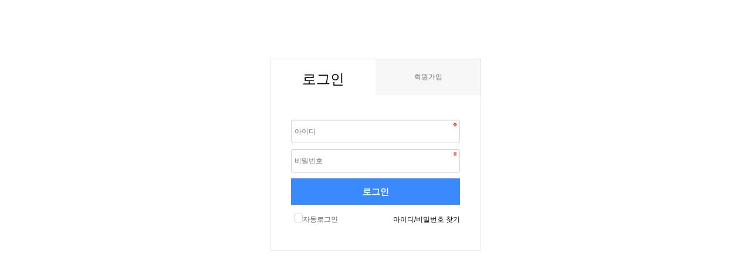

--- FILE ---
content_type: text/html; charset=utf-8
request_url: https://mt-police888.com/bbs/login.php?url=%2Fbbs%2Fboard.php%3Fbo_table%3Dcompany%26wr_id%3D17%26sst%3Dwr_datetime%26sod%3Ddesc%26sop%3Dand%26page%3D1
body_size: 1952
content:
<!doctype html>
<html lang="ko" class="is-pc">

<head>
    <meta charset="utf-8">
    <meta http-equiv="imagetoolbar" content="no">
<meta http-equiv="X-UA-Compatible" content="IE=edge">
<meta name="keywords" content="먹튀폴리스,먹튀폴리스 꽁머니,먹튀신고,검증업체,먹튀사이트,먹튀제보,먹튀검증,안전놀이터,사설토토">
<meta name="title" content="【먹튀폴리스】 ✅ 토토사이트 먹튀검증 먹튀신고 먹튀폴리스꽁머니 지급">
<meta name="description" content="먹튀폴리스 에서 안전한 토토사이트 추천 및 먹튀검증 서비스와 실시간 먹튀신고를 통해서 먹튀정보 데이터를 무료로 제공하며 먹튀폴리스꽁머니 먹튀폴리스도메인 먹튀폴리스위로금 지급은 지금 바로 문의주세요">
<meta property="og:title" content="【먹튀폴리스】 ✅ 토토사이트 먹튀검증 먹튀신고 먹튀폴리스꽁머니 지급">
<meta property="og:description" content="먹튀폴리스 에서 안전한 토토사이트 추천 및 먹튀검증 서비스와 실시간 먹튀신고를 통해서 먹튀정보 데이터를 무료로 제공하며 먹튀폴리스꽁머니 먹튀폴리스도메인 먹튀폴리스위로금 지급은 지금 바로 문의주세요">
<meta property="og:url" content="https://mt-police888.com/">
    <title>로그인 | 【 먹튀폴리스 】 ✅ 토토사이트 먹튀검증 먹튀신고 먹튀폴리스꽁머니 지급</title>
    <link rel="stylesheet" href="https://mt-police888.com/nariya/app/bs4/css/bootstrap.min.css"
        type="text/css">
<link rel="stylesheet" href="https://mt-police888.com/nariya/css/nariya.css" type="text/css">
<link rel="stylesheet" href="https://mt-police888.com/theme/ROKMC/css/theme.css?v=1768964840" type="text/css">
<link rel="stylesheet" href="https://mt-police888.com/theme/ROKMC/css/primary.css?v=1768964840" type="text/css">
<link rel="stylesheet" href="https://mt-police888.com/theme/ROKMC/css/font/Dotum-12px.css" type="text/css">
<link rel="stylesheet" href="https://mt-police888.com/theme/ROKMC/css/color/Blue-Jeans.css?v=1768964840" type="text/css">
<link rel="stylesheet" href="https://mt-police888.com/skin/member/basic/style.css?ver=220620">
    <link rel="stylesheet" href="https://mt-police888.com/js/font-awesome/css/font-awesome.min.css" type="text/css">
    <link rel="icon" href="https://mt-police888.com/theme/ROKMC/img/favicon.png?v=45dgfd54" sizes="16x16 32x32">
    <script>
    // 자바스크립트에서 사용하는 전역변수 선언
    var g5_url = "https://mt-police888.com";
    var g5_bbs_url = "https://mt-police888.com/bbs";
    var g5_is_member = "";
    var g5_is_admin = "";
    var g5_is_mobile = "";
    var g5_bo_table = "";
    var g5_sca = "";
    var g5_editor = "";
    var g5_plugin_url = "https://mt-police888.com/plugin";
    var g5_cookie_domain = "";
    </script>
    <script src="https://mt-police888.com/nariya/js/jquery-3.5.1.min.js"></script>
    <script src="https://mt-police888.com/nariya/js/common.js?ver=220620"></script>
    <script src="https://mt-police888.com/js/wrest.js?ver=220620"></script>
    <script src="https://mt-police888.com/js/placeholders.min.js"></script>
    <script src="https://mt-police888.com/nariya/app/bs4/js/bootstrap.bundle.min.js"></script>
    <script src="https://mt-police888.com/nariya/js/nariya.js?ver=220620"></script>
    <script src="https://mt-police888.com/theme/ROKMC/js/theme.js"></script>
    <script src="https://mt-police888.com/theme/ROKMC/js/sly.min.js"></script>
    <script src="https://mt-police888.com/theme/ROKMC/js/owl.carousel.min.js"></script>
    </head>
<body    class="responsive is-round">
    
<!-- 로그인 시작 { -->
<div id="mb_login" class="mbskin">
    <div class="mbskin_box">
        <h1>로그인</h1>
        <div class="mb_log_cate">
            <h2><span class="sound_only">회원</span>로그인</h2>
            <a href="https://mt-police888.com/bbs/register.php" class="join">회원가입</a>
        </div>
        <form name="flogin" action="https://mt-police888.com/bbs/login_check.php" onsubmit="return flogin_submit(this);" method="post">
        <input type="hidden" name="url" value="%2Fbbs%2Fboard.php%3Fbo_table%3Dcompany%26wr_id%3D17%26sst%3Dwr_datetime%26sod%3Ddesc%26sop%3Dand%26page%3D1">
        
        <fieldset id="login_fs">
            <legend>회원로그인</legend>
            <label for="login_id" class="sound_only">회원아이디<strong class="sound_only"> 필수</strong></label>
            <input type="text" name="mb_id" id="login_id" required class="frm_input required" size="20" maxLength="20" placeholder="아이디">
            <label for="login_pw" class="sound_only">비밀번호<strong class="sound_only"> 필수</strong></label>
            <input type="password" name="mb_password" id="login_pw" required class="frm_input required" size="20" maxLength="20" placeholder="비밀번호">
            <button type="submit" class="btn_submit">로그인</button>
            
            <div id="login_info">
                <div class="login_if_auto chk_box">
                    <input type="checkbox" name="auto_login" id="login_auto_login" class="selec_chk">
                    <label for="login_auto_login"><span></span> 자동로그인</label>  
                </div>
                <div class="login_if_lpl">
                    <a href="https://mt-police888.com/bbs/password_lost.php">아이디/비밀번호 찾기</a>  
                </div>
            </div>
        </fieldset> 
        </form>
            </div>

            
</div>

<script>
jQuery(function($){
    $("#login_auto_login").click(function(){
        if (this.checked) {
            this.checked = confirm("자동로그인을 사용하시면 다음부터 회원아이디와 비밀번호를 입력하실 필요가 없습니다.\n\n공공장소에서는 개인정보가 유출될 수 있으니 사용을 자제하여 주십시오.\n\n자동로그인을 사용하시겠습니까?");
        }
    });
});

function flogin_submit(f)
{
    if( $( document.body ).triggerHandler( 'login_sumit', [f, 'flogin'] ) !== false ){
        return true;
    }
    return false;
}
</script>
<!-- } 로그인 끝 -->




<script defer src="https://static.cloudflareinsights.com/beacon.min.js/vcd15cbe7772f49c399c6a5babf22c1241717689176015" integrity="sha512-ZpsOmlRQV6y907TI0dKBHq9Md29nnaEIPlkf84rnaERnq6zvWvPUqr2ft8M1aS28oN72PdrCzSjY4U6VaAw1EQ==" data-cf-beacon='{"version":"2024.11.0","token":"21e14033e1da48cdb72a1cd152959f1b","r":1,"server_timing":{"name":{"cfCacheStatus":true,"cfEdge":true,"cfExtPri":true,"cfL4":true,"cfOrigin":true,"cfSpeedBrain":true},"location_startswith":null}}' crossorigin="anonymous"></script>
</body>
</html>


--- FILE ---
content_type: text/css
request_url: https://mt-police888.com/theme/ROKMC/css/primary.css?v=1768964840
body_size: 51
content:
#header_pc {
    border-bottom: 2px solid #21398a;
    padding: 15px 0px;
}


.on a span {
    color: #21398a!important;
}


.widget-box {
    border: 1px solid #e1e1e1;
    padding: 15px;
    background-color: #ffffff;
    margin-bottom: 10px;
}

.widget-title {
    border: 1px solid #e1e1e1;
    border-bottom: 0;
    padding: 5px 14px 5px 11px;
    background-color: #ffffff;
}

.widget-title b,
.widget-title a {
    font-size: 16px;
    color: #5d5d5d;
}

.widget-title .widget-title-icon {
    color: #21398a;
    position: relative;
    top: -1px;
}


.nav-tabs .nav-item.show .nav-link, .nav-tabs .nav-link.active {
    border-top: 2px solid #21398a;
}



#frame {
    background: linear-gradient(90deg, rgba(255, 255, 255, 0) 0, rgba(255, 255, 255, .2) 25%, rgba(255, 255, 255, .2) 75%, rgba(255, 255, 255, 0) 100%);
    box-shadow: 0 0 25px rgb(0 0 0 / 10%), inset 0 0 1px rgb(255 255 255 / 60%);


}

.frame-slide-wrapper {
    border-radius: 4px 4px 0px 0px;
    background: #21398a;
}

.slidee {
    white-space: nowrap;
    overflow-x: hidden;
    border-radius: 4px 4px 0px 0px;
    overflow-y: hidden;
    height: 49.5px;
}

.pc-device {
    display: block;
}


.mobile-device {
    display: none;
}


.slidee li {
    min-width: 157px;
    display: inline-block;
    cursor: pointer;
    text-align: center;
    padding: 5px;
    margin: 0;
    color: #ffffffb3;
    font-size: 15px;
    font-weight: 600;
    padding: 10px 5px;
    color: #ccc;
    position: relative;
    overflow: hidden;
    border-bottom: 5px solid transparent;



}

.active-sly {
    border-bottom: 5px solid #fff !important;
    color: #fff !important;
}

.slidee li .ripple {
    border-radius: 50%;
    background-color: rgba(255, 255, 255, 0.3);
    position: absolute;
    transform: scale(0);
    animation: ripple 0.8s linear;
    left: 0 !important;
    top: -140px !important;
}

@media only screen and (max-width: 700px) {

    .pc-device {
        display: none;
    }
    
    
    .mobile-device {
        display: block;
    }

    .slidee li {
        min-width: 80px!important;
    }
}

--- FILE ---
content_type: text/css
request_url: https://mt-police888.com/theme/ROKMC/css/color/Blue-Jeans.css?v=1768964840
body_size: -234
content:
@charset "utf-8";

.btn-primary,
.btn-primary.disabled, 
.btn-primary:disabled,
.btn-outline-primary:hover,
.btn-outline-primary:not(:disabled):not(.disabled):active, 
.btn-outline-primary:not(:disabled):not(.disabled).active,
.page-item.active .page-link,
.show > .btn-outline-primary.dropdown-toggle,
.custom-control-input:checked ~ .custom-control-label::before,
.custom-checkbox .custom-control-input:indeterminate ~ .custom-control-label::before {
	background-color: #4564cc !important;
	border-color: #4564cc !important;
}

hr.hr::after,
.dropdown-item.active, 
.dropdown-item:active,
.bg-primary {
	background-color: #4564cc !important;
}

.border-primary {
	border-color: #4564cc !important;
}

.text-primary,
.btn-outline-primary.disabled, 
.btn-outline-primary:disabled {
	color : #4564cc !important;
}

/* ---------------------------------------------------------- */

.btn-primary:focus, 
.btn-primary.focus,
.btn-primary:hover {
	background-color: #4564cc !important;
	border-color: #4564cc !important;
}

.btn-outline-primary {
	color: #4564cc !important;
	border-color: #4564cc !important;
}

.btn-outline-primary:hover {
	color: #fff !important;
}

a.bg-primary:hover, 
a.bg-primary:focus,
button.bg-primary:hover,
button.bg-primary:focus {
	background-color: #4564cc !important;
}

.btn-primary:focus, 
.btn-primary.focus,
.btn-outline-primary:focus, 
.btn-outline-primary.focus,
.custom-control-input:focus ~ .custom-control-label::before {
	box-shadow: 0 0 0 0.2rem rgba(93, 156, 236, 0.5) !important;
}


--- FILE ---
content_type: text/css
request_url: https://mt-police888.com/skin/member/basic/style.css?ver=220620
body_size: 3650
content:
@charset "utf-8";

/* ### 기본 스타일 커스터마이징 시작 ### */
/* 기본박스 */
.mbskin {position:relative;margin:100px auto 0;width:360px;text-align:center}
.mbskin:after {right:10px;left:auto;
  -webkit-transform:skew(8deg) rotate(3deg);
    -moz-transform:skew(8deg) rotate(3deg);
    -ms-transform:skew(8deg) rotate(3deg);
     -o-transform:skew(8deg) rotate(3deg);
      transform:skew(8deg) rotate(3deg)}
.mbskin .mbskin_box{border:1px solid #dde7e9;background:#fff}
.mbskin .frm_input {width:100%}
.mbskin .btn_submit {width:100%;margin:10px 0 0;height:45px;font-weight:bold;font-size:1.25em}
.mbskin h1 {margin:60px 0 30px;font-size:2em}
.mbskin .tbl_frm01 th {width:85px}
/* ### 기본 스타일 커스터마이징 끝 ### */

/* 회원가입 약관 */
.register {margin:0 auto}
.register:after {display:block;visibility:hidden;clear:both;content:""}
.register .btn_confirm .btn_submit,
.register .btn_confirm .btn_close {float:left;height:50px !important;width:49.5%;font-weight:bold;font-size:1.083em}
.register .btn_confirm {text-align:left}
.register .btn_confirm .btn_submit {margin-left:1%}

#fregister p {position:relative;text-align:center;color:#fff;height:50px;line-height:50px;font-size:1.1em;background:#f2838f;margin:0 0 10px;border-radius:5px;font-weight:bold}
#fregister p:before {content:"";position:absolute;top:0;left:0;width:5px;height:50px;border-radius:5px 0 0 5px;background:#da4453}
#fregister p i {font-size:1.2em;vertical-align:middle}
#fregister section {margin:10px auto 15px;border:1px solid #dde7e9;position:relative;border-radius:3px}
#fregister_chkall {position:relative;text-align:center;background:#f5f7fa;line-height:50px;border:1px solid #e5e9f0;border-radius:3px;margin-bottom:15px}
#fregister h2 {text-align:left;padding:20px;border-bottom:1px solid #dde7e9;font-size:1.2em}
#fregister textarea {display:block;padding:20px;width:100%;height:150px;background:#fff;border:0;line-height:1.6em}
#fregister_private {position:relative}
#fregister_private div {padding:20px;background:#fff}
#fregister_private table {width:100%;border-collapse:collapse;font-size:1em;}
#fregister_private table caption {position:absolute;font-size:0;line-height:0;overflow:hidden}
#fregister_private table th {background:#f7f7f9;width:33.33%;color:#000;padding:10px;border:1px solid #d8dbdf}
#fregister_private table td {border:1px solid #e7e9ec;padding:10px;border-top:0}

.fregister_agree {position:absolute;top:0;right:0}
.fregister_agree input[type="checkbox"] + label {color:#676e70}
.fregister_agree input[type="checkbox"] + label:hover {color:#2172f8}
.fregister_agree input[type="checkbox"] + label span {position:absolute;top:20px;right:15px;width:17px;height:17px;display:block;background:#fff;border:1px solid #999;border-radius:3px}
.fregister_agree input[type="checkbox"]:checked + label {color:#000}
.fregister_agree input[type="checkbox"]:checked + label span {background:url('./img/chk.png') no-repeat 50% 50% #3a8afd;border-color:#1471f6;border-radius:3px}
.fregister_agree.chk_all input[type="checkbox"] + label span {top:18px}

.chk_li {padding-left:20px}

#sns_register .login-sns,
#sns_register h2 {border:0 !important}

/* 회원가입 입력 */
#register_form {background:#fff;margin-bottom:20px}
#register_form h2 {padding:20px;border-bottom:1px solid #dde7e9}
.register_form_inner {background:#f7f7f7;border:1px solid #dde7e9;border-radius:3px}
.register_form_inner ul {padding:20px}
.register_form_inner label {display:block;margin-bottom:10px;line-height:24px}
.register_form_inner label.inline {display:inline}

#fregisterform .cert_desc {color:#3a8afd;}
#fregisterform .cert_req {margin-left:5px;line-height:35px;}
#fregisterform #msg_certify {margin:5px 0;padding:5px;border:1px solid #dbecff;background:#eaf4ff;text-align:center}
#fregisterform .frm_address {margin:5px 0 0}
#fregisterform #mb_addr3 {display:inline-block;margin:5px 0 0;vertical-align:middle}
#fregisterform #mb_addr_jibeon {display:block;margin:5px 0 0}
#fregisterform .btn_confirm {text-align:center}
#fregisterform .form_01 div {margin:0 0 20px}
#fregisterform .captcha {display:block;margin:5px 0 0}
#fregisterform .reg_mb_img_file img {max-width:100%;height:auto}
#reg_mb_icon, #reg_mb_img {float:right}

/* 회원가입 완료 */
#reg_result {padding:40px 30px;text-align:center;background:#edf3fc;border:1px solid #d6e2f4;border-radius:5px}
#reg_result h2 {font-size:2em;margin:0 0 20px}
#reg_result h2 strong {color:#ed6478}
#reg_result #result_email {margin:20px 0;padding:10px 50px;border-top:1px solid #e9e9e9;border-bottom:1px solid #dde4e9;background:#fff;line-height:2em}
#reg_result #result_email span {display:inline-block;width:150px}
#reg_result #result_email strong {color:#e8180c;font-size:1.2em}
#reg_result p {line-height:1.8em}
#reg_result .result_txt {text-align:left}
#reg_result .btn_confirm {margin:50px 0}
#reg_result i {font-size:3em}
#reg_result .reg_result_p {font-size:1.25em;margin:0 0 10px;color:#3684fa}

.btn_confirm_reg {margin:20px 0;text-align:center}
.reg_btn_submit {display:inline-block;background:#3a8afd;color:#fff;text-align:center;border-radius:3px;width:280px;height:57px;line-height:57px;font-size:1.2em;margin:0 auto;font-weight:bold}

.mb_log_cate h2 {width:50%;float:left;padding:20px 0;text-align:center}
.mb_log_cate .join {width:50%;float:left;padding:20px 0;text-align:center;background:#f7f7f7;color:#6e6e6e}
.mb_log_cate:after {display:block;visibility:hidden;clear:both;content:""}

.tooltip_icon {display:inline-block;vertical-align:baseline;color:#b3b5b8;border:0;font-size:1.4em;background:transparent;cursor:pointer}
.tooltip_icon:hover {color:#448bf5}
.tooltip {position:relative;width:auto;color:#fff;background:#000;padding:10px;font-size:small;line-height:18px;display:none;position:absolute;z-index:9;font-weight:normal;margin-left:15px;margin-top:10px}
.tooltip:before {content:"";position:absolute;top:0;left:-10px;width:0;height:0;border-style:solid;border-top:0px solid transparent;border-bottom:10px solid transparent;border-left:0;border-right:10px solid #000}

/* 아이디/비밀번호 찾기 */
#find_info h3 {display:none;margin-bottom:30px;text-align:center;font-size:1.1em;}
#find_info .new_win_con {background:#f7f7f7;}
#find_info.cert .new_win_con {width:460px;float:left;}
#find_info.cert .new_win_con:nth-child(2) {margin-left:10px;}
#find_info.cert h3 {display:block;}
#find_info #mb_hp_label {display:inline-block;margin-left:10px}
#find_info p {line-height:1.5em}
#find_info #mb_email {margin:10px 0}
#find_info .find_btn .btn_submit {width:30%;word-break:keep-all;}

/* 비밀번호 재설정 */
#pw_reset #info_fs {margin-bottom: 10px}
#pw_reset .frm_input {margin:10px 0 0}

/* 기존 회원 본인인증 */
#member_cert_refresh p {position:relative;text-align:center;color:#fff;height:50px;line-height:50px;font-size:1.1em;background:#f2838f;margin:0 0 10px;border-radius:5px;font-weight:bold}
#member_cert_refresh p:before {content:"";position:absolute;top:0;left:0;width:5px;height:50px;border-radius:5px 0 0 5px;background:#da4453}
#member_cert_refresh p i {font-size:1.2em;vertical-align:middle}
#member_cert_refresh section {margin:10px auto 15px;border:1px solid #dde7e9;position:relative;border-radius:3px}
#member_cert_refresh_chkall {position:relative;text-align:center;background:#f5f7fa;line-height:50px;border:1px solid #e5e9f0;border-radius:3px;margin-bottom:15px}
#member_cert_refresh h2 {text-align:left;padding:20px;border-bottom:1px solid #dde7e9;font-size:1.2em}
#member_cert_refresh textarea {display:block;padding:20px;width:100%;height:150px;background:#fff;border:0;line-height:1.6em}
#member_cert_refresh_private {position:relative}
#member_cert_refresh_private div {padding:20px;background:#fff}
#member_cert_refresh_private table {width:100%;border-collapse:collapse;font-size:1em;}
#member_cert_refresh_private table caption {position:absolute;font-size:0;line-height:0;overflow:hidden}
#member_cert_refresh_private table th {background:#f7f7f9;width:33.33%;color:#000;padding:10px;border:1px solid #d8dbdf;font-weight:bold;}
#member_cert_refresh_private table td {border:1px solid #e7e9ec;padding:10px;border-top:0}

.member_cert_refresh_agree {position:absolute;top:0;right:0}
.member_cert_refresh_agree input[type="checkbox"] + label {color:#676e70}
.member_cert_refresh_agree input[type="checkbox"] + label:hover {color:#2172f8}
.member_cert_refresh_agree input[type="checkbox"] + label span {position:absolute;top:20px;right:15px;width:17px;height:17px;display:block;background:#fff;border:1px solid #999;border-radius:3px}
.member_cert_refresh_agree input[type="checkbox"]:checked + label {color:#000}
.member_cert_refresh_agree input[type="checkbox"]:checked + label span {background:url('./img/chk.png') no-repeat 50% 50% #3a8afd;border-color:#1471f6;border-radius:3px}
.member_cert_refresh_agree.chk_all input[type="checkbox"] + label span {top:18px}

#member_cert_refresh #find_info {margin:50px 0}
#member_cert_refresh #find_info .find_btn {padding:10px 20px;background:#fff}
#member_cert_refresh #find_info .find_btn > div {margin:10px 0}

/* 로그인 */
#mb_login {}
#mb_login h1 {position:absolute;font-size:0;line-height:0;overflow:hidden}
#login_fs {padding:35px}
#mb_login #login_fs .frm_input {margin:0 0 10px}
#mb_login #login_fs .btn_submit {margin:0 0 15px}

#login_info {}
#login_info:after {display:block;visibility:hidden;clear:both;content:""}
#login_info .login_if_auto {float:left}
#login_info .login_if_auto label {vertical-align:baseline;padding-left:5px}
#login_info .login_if_lpl {float:right}
#login_password_lost {display:inline-block;border:1px solid #d5d9dd;color:#3a8afd;border-radius:2px;padding:2px 5px;line-height:20px}

#mb_login_notmb {margin:30px auto;padding:20px 30px}
#mb_login_notmb h2 {font-size:1.25em;margin:20px 0 10px}
#guest_privacy {border:1px solid #ccc;text-align:left;line-height:1.6em;color:#666;background:#fafafa;padding:10px;height:150px;margin:10px 0;overflow-y:auto}
#mb_login_notmb .btn_submit {display:block;text-align:center;line-height:45px}

#mb_login_od_wr {margin:30px auto;padding:20px 30px}
#mb_login_od_wr h2 {font-size:1.25em;margin:20px 0 10px}
#mb_login_od_wr .frm_input {margin:10px 0 0}
#mb_login_od_wr p {background:#f3f3f3;margin:20px 0 0;padding:15px 20px;line-height:1.5em}

#mb_login #sns_login {margin-top:0;border-color:#edeaea;padding:25px}
#mb_login #sns_login:after {display:block;visibility:hidden;clear:both;content:""}
#mb_login #sns_login h3 {position:absolute;font-size:0;line-height:0;overflow:hidden}
#mb_login #sns_login .sns-wrap {margin:0 !important}
#mb_login #sns_login .sns-icon {width:49% !important;float:left !important}
#mb_login #sns_login .sns-icon:nth-child(odd) {margin-right:2%}
#mb_login #sns_login .txt {font-size:0.95em;padding-left:5px !important;border-left:0 !important}

/* 쪽지 */
.memo_list {border-top:1px solid #ececec}
.memo_list li {border-bottom:1px solid #ececec;background:#fff;padding:10px 15px;list-style:none;position:relative}
.memo_list li:after {display:block;visibility:hidden;clear:both;content:""}
.memo_list li.read {background:#f6f6f6}
.memo_list li.empty_li {text-align:center;padding:20px 0;color:#666}

.memo_list .memo_li {float:left}
.memo_list .profile_big_img {position:relative;margin-right:15px}
.memo_list .profile_big_img img {border-radius:50%;width:52px;height:52px}
.memo_list .memo_li.memo_name {padding-top:5px;float:none}
.memo_list .memo_preview a{display:block;margin-right:30px;padding-top:10px;font-weight:normal !important;font-size:1.2em}
.memo_list .memo_preview a:hover{text-decoration:underline}
.memo_list .memo_name a,
.memo_list .memo_name .sv_wrap {font-weight:bold}
.memo_list .no_read {position:absolute;bottom:0;right:0;display:inline-block;background:#3a8afd;border:1px solid #e1edff;text-indent:-9999px;border-radius:10px;width:10px;height:10px;box-shadow:0 0 10px 3px #9ec3f9}
.memo_list .no_read {animation:blinker 1s linear infinite}

@keyframes blinker {
	50% {opacity:0}
	}

#memo_list h1#win_title {padding:10px 10px 10px 20px}
#memo_list .memo_datetime {font-size:0.92em;color:#888d92}
#memo_list .memo_del {position:absolute;right:15px;top:15px;padding:10px;color:#c7c9cb;font-size:1.4em}
#memo_list .memo_cnt {margin-top:5px;font-weight:normal;display:inline-block;font-size:1.2em}
#memo_list .pg_wrap {margin-top:10px;width:100%;float:inherit;text-align:center}

#memo_view_contents {margin-bottom:20px;border-top:1px solid #ececec;border-bottom:1px solid #ececec}
#memo_view_contents h2 {position:absolute;font-size:0;line-height:0;overflow:hidden}
#memo_view_ul {margin:0;list-style:none;background:#f6f6f6}
#memo_view_ul:after {display:block;visibility:hidden;clear:both;content:""}
.memo_view_li {position:relative;/*padding:10px;float:left;width:50%*/}

.memo_view_li .profile_img img {display:none}
.memo_from {position:relative;background:#fff;border-bottom:1px solid #ececec;padding:15px 20px}
.memo_from li {float:left}
.memo_from li.memo_profile img {width:40px;height:40px;border-radius:50%}
.memo_from li:first-child {margin-right:10px}
.memo_from li.memo_view_nick {width:80%}
.memo_from li.memo_view_nick a {font-weight:bold !important}
.memo_from li.memo_view_date {display:block;color:#555;line-height:24px}
.memo_from li.memo_op_btn {position:absolute}
.memo_from li.list_btn {right:53px;}
.memo_from li.del_btn {right:15px;}
.memo_from:after {display:block;visibility:hidden;clear:both;content:""}

.memo_btn {width:100%}
.memo_btn a {display:inline-block;width:50%;font-size:1em;color:#888d92;padding:20px}
.memo_btn a.btn_right {float:right;text-align:right}
.memo_btn a i {font-size:1.2em;color:#acabab;vertical-align:bottom}

#memo_view p {padding:10px;min-height:150px;height:auto !important;height:150px;background:#fff;line-height:1.8em}
#memo_view textarea {height:100px}

#memo_write .form_01 {padding:20px;border-top:1px solid #ececec}

.reply_btn {display:inline-block;width:150px;height:45px;line-height:50px;padding:0 10px;font-weight:bold;background:#3a8afd;color:#fff;border-radius:3px;vertical-align:bottom;margin-right:5px}
#memo_write .reply_btn {font-size:1em}

/* 스크랩 */
#scrap li:after {display:block;visibility:hidden;clear:both;content:""}
#scrap li {position:relative;padding:20px;border-bottom:1px solid #ececec}
#scrap .scrap_tit {font-weight:bold;display:block;font-size:1.083em;margin-bottom:10px;line-height:1.3em}
#scrap .scrap_cate {float:left;display:block;color:#ac92ec;background:#eeeaf8;padding:3px;border-radius:3px;font-size:0.92em;margin-right:10px}
#scrap .scrap_datetime {color:#777;line-height:18px}
#scrap .scrap_del {position:absolute;top:15px;right:15px;font-size:18px;color:#c7c9cb}
#scrap .scrap_del:hover {color:#3a8afd}

#scrap_do .new_win_con {padding:0 20px}
#scrap_do textarea {width:100%;height:100px}
#scrap_do .scrap_tit {margin-bottom:10px;background:#f3f3f3;padding:10px 15px;font-size:1.2em;font-weight:bold}
#scrap_do label {display:block;margin:0 0 5px;font-size:1em}
#scrap_do .win_btn:after {display:block;visibility:hidden;clear:both;content:""}
#scrap .win_btn, #scrap_do .win_btn {margin:20px 0;text-align:center}
#scrap_do .win_btn .btn_submit {float:inherit}
#scrap_do .win_desc {margin:0 20px}

/*포인트*/
#point {text-align:center}
#point h1 {text-align:left}
#point .point_all {margin:20px 20px 15px;border-radius:5px;background:#edf3fc;border:1px solid #d6e2f4;color:#485172;font-size:1.083em}
#point .point_all:after {display:block;visibility:hidden;clear:both;content:""}
#point .point_all li {float:left;width:50%;padding:20px;text-align:left}
#point .point_all li span {float:right;color:#485172;font-weight:bold}
#point .point_all li:last-child {border-left:1px solid #d6e2f4}
#point .point_all .full_li {width:100%;border-bottom:1px solid #d6e2f4;text-align:left}
#point .point_all .full_li span {color:#000;font-weight:bold;font-size:1.2em}
#point .point_status{background:#737373;border:0;color:#fff;font-weight:bold;font-size:1.083em;text-align:left}
#point .point_status:after {display:block;visibility:hidden;clear:both;content:""}
#point .point_status span{margin-left:10px;float:right}

.point_list {}
.point_list li:first-child {border-top:1px solid #ececec}
.point_list li {border-bottom:1px solid #ececec;background:#fff;padding:15px;list-style:none;position:relative}
.point_list li:after {display:block;visibility:hidden;clear:both;content:""}

.point_list .point_use {background:#f6f6f6}
.point_list .point_use .point_num {font-size:1.25em;color:#ff4f76;font-weight:bold;float:right}
.point_list .point_num {font-size:1.25em;color:#3a8afd;font-weight:bold;position:absolute;right:15px;top:25px}
.point_list .point_top {line-height:15px;margin:0 0 5px}
.point_list .point_top:after {display:block;visibility:hidden;clear:both;content:""}
.point_list .point_tit {font-weight:bold;float:left;font-size:1.083em;display:block}
.point_list .point_date1 {float:left;color:#888d92}
.point_list .point_date {float:left;color:#888d92}
.point_list .txt_expired {color:red;margin-left:5px}

#point .pg_wrap {width:100%;float:inherit;text-align:center}
#point .btn_close {margin:20px auto}

/* 회원 비밀번호 확인 */
#mb_confirm {}
#mb_confirm h1 {margin:60px 0 30px;font-size:2em}
#mb_confirm p {padding:0 20px 40px;border-bottom:1px solid #e9e9e9;font-size:1.083em;line-height:1.4em;color:#656565}
#mb_confirm p strong {display:block;color:#3ca1ff;font-size:1.167em;margin:0 0 5px}
#mb_confirm fieldset {;padding:50px;text-align:left}
#mb_confirm fieldset .frm_input {background-color:#fff !important}
#mb_confirm label {letter-spacing:-0.1em}
#mb_confirm_id {display:block;margin:5px 0 10px;font-weight:bold}
#mb_confirm .confirm_id {font-size:0.92em;color:#666}

/* 비밀글 비밀번호 확인 */
#pw_confirm h1 {margin:60px 20px 30px;font-size:2em}
#pw_confirm p {padding:0 20px 40px;border-bottom:1px solid #e9e9e9;font-size:1.083em;line-height:1.4em;color:#656565}
#pw_confirm p strong {display:block;color:#3ca1ff;font-size:1.167em;margin:0 0 5px}
#pw_confirm fieldset {padding:50px;text-align:center}
#pw_confirm fieldset .frm_input {background-color:#fff !important}
#pw_confirm label {letter-spacing:-0.1em}
#pw_confirm_id {display:inline-block;margin-right:20px;font-weight:bold}
#mb_confirm_id {}

/* 폼메일 */
#formmail textarea {height:100px}
#formmail .formmail_flie {position:relative}
#formmail .formmail_flie .file_wr {border:1px solid #ccc;background:#fff;color:#000;vertical-align:middle;border-radius:3px;padding:5px;height:40px;margin:0}
#formmail .lb_icon {position:absolute;top:1px;left:1px;border-radius:3px 0 0 3px;height:38px;line-height:38px;width:40px;background:#fff;text-align:center;color:#b2b2b2}
#formmail .frm_file {padding-left:50px}
#formmail .frm_info {color:#3497d9;font-size:0.92em}
.chk_box {position:relative}
.chk_box input[type="radio"] {position:absolute;top:0;left:0;width:0;height:0;opacity:0;outline:0;z-index:-1;overflow:hidden}
.chk_box input[type="radio"] + label {position:relative;padding-left:23px;display:inline-block;color:#676e70}
.chk_box input[type="radio"] + label span {position:absolute;top:0;left:0;width:15px;height:15px;display:block;background:#f7f8f9;border:1px solid #cdd6df;border-radius:50%}
.chk_box input[type="radio"]:checked + label {color:#3a8afd}
.chk_box input[type="radio"]:checked + label span {border-color:#3a8afd}
.chk_box input[type="radio"]:checked + label span:before {width:7px;height:7px;background:#3a8afd;content:'';position:absolute;top:3px;left:3px;border-radius:50%}
.chk_box input[type="checkbox"] + label {position:relative;color:#676e70}
.chk_box input[type="checkbox"] + label:hover {color:#2172f8}
.chk_box input[type="checkbox"] + label span {float:left;width:15px;height:15px;display:block;background:#fff;border:1px solid #d0d4df;border-radius:3px}
.chk_box input[type="checkbox"]:checked + label {color:#000}
.chk_box input[type="checkbox"]:checked + label span {background:url(./img/chk.png) no-repeat 50% 50% #3a8afd;border-color:#1471f6;border-radius:3px}
.selec_chk {position:absolute;top:0;left:0;width:0;height:0;opacity:0;outline:0;z-index:-1;overflow:hidden}

/* 자기소개 */
#profile h1 a {}
#profile table {margin-bottom:0}
#profile table th {text-align:left;padding:10px;width:100px}
#profile section {color:#6794d3;background:#fff;padding:10px;border:1px solid #eee;margin:10px 0}
#profile h2 {margin:0 0 5px}
#profile .profile_name {text-align:center;font-weight:bold}
#profile .my_profile_img {display:block;margin:20px 0 5px}
#profile .my_profile_img img {border-radius:50%}
#profile .profile_img img {border-radius:50%}
#profile .profile_name .sv_wrap {font-weight:bold;text-align:left}
